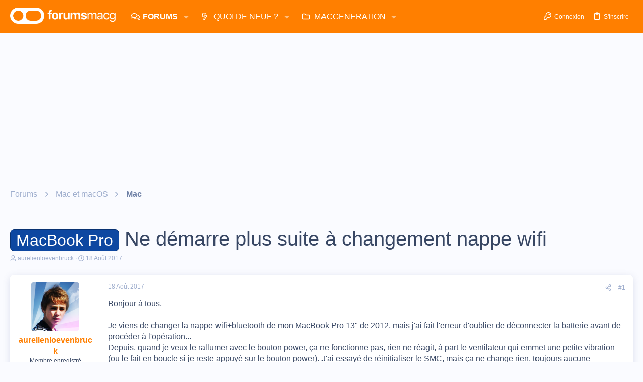

--- FILE ---
content_type: text/html; charset=utf-8
request_url: https://www.google.com/recaptcha/api2/aframe
body_size: 265
content:
<!DOCTYPE HTML><html><head><meta http-equiv="content-type" content="text/html; charset=UTF-8"></head><body><script nonce="k0MU1a-89_oaipoG-VzACg">/** Anti-fraud and anti-abuse applications only. See google.com/recaptcha */ try{var clients={'sodar':'https://pagead2.googlesyndication.com/pagead/sodar?'};window.addEventListener("message",function(a){try{if(a.source===window.parent){var b=JSON.parse(a.data);var c=clients[b['id']];if(c){var d=document.createElement('img');d.src=c+b['params']+'&rc='+(localStorage.getItem("rc::a")?sessionStorage.getItem("rc::b"):"");window.document.body.appendChild(d);sessionStorage.setItem("rc::e",parseInt(sessionStorage.getItem("rc::e")||0)+1);localStorage.setItem("rc::h",'1768840078196');}}}catch(b){}});window.parent.postMessage("_grecaptcha_ready", "*");}catch(b){}</script></body></html>

--- FILE ---
content_type: application/javascript; charset=utf-8
request_url: https://fundingchoicesmessages.google.com/f/AGSKWxVtXWsT3-XiOYFZUHWgR-C9e59ZW36YtNLksAn5uteLuXPtDndRNZCv9NDljjhHmJCOsI_M8QDmaq6QsMccwL57IHb1-I6Ia2JOxRFId13er03bkOIs8mDVJ0jCq_tzUbfcy09iTKsCbsEDU0CT3HUiN9oJbB4FxWw-mtUGEIJDBCl5LqAhOOi5NoOv/_/native-ads-/o2ad./rightad.-adtopbanner-/exo-force-
body_size: -1289
content:
window['051e53e1-1f6f-48a9-8670-f205cd7c8f92'] = true;